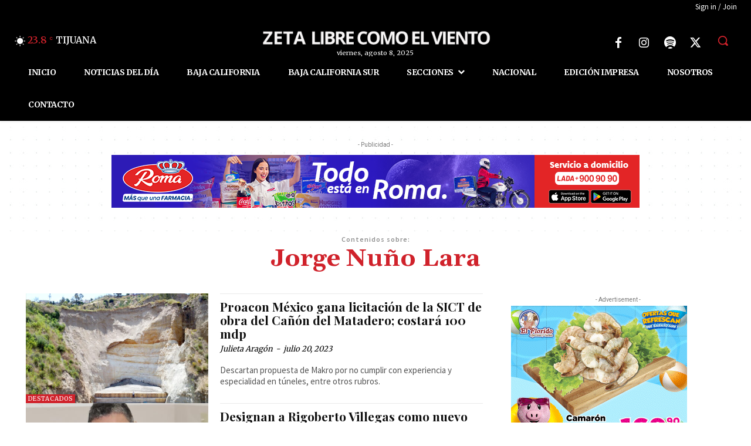

--- FILE ---
content_type: text/html; charset=utf-8
request_url: https://www.google.com/recaptcha/api2/aframe
body_size: 268
content:
<!DOCTYPE HTML><html><head><meta http-equiv="content-type" content="text/html; charset=UTF-8"></head><body><script nonce="DMEV-pzlIDjmt0L8GsVRLQ">/** Anti-fraud and anti-abuse applications only. See google.com/recaptcha */ try{var clients={'sodar':'https://pagead2.googlesyndication.com/pagead/sodar?'};window.addEventListener("message",function(a){try{if(a.source===window.parent){var b=JSON.parse(a.data);var c=clients[b['id']];if(c){var d=document.createElement('img');d.src=c+b['params']+'&rc='+(localStorage.getItem("rc::a")?sessionStorage.getItem("rc::b"):"");window.document.body.appendChild(d);sessionStorage.setItem("rc::e",parseInt(sessionStorage.getItem("rc::e")||0)+1);localStorage.setItem("rc::h",'1769026779107');}}}catch(b){}});window.parent.postMessage("_grecaptcha_ready", "*");}catch(b){}</script></body></html>